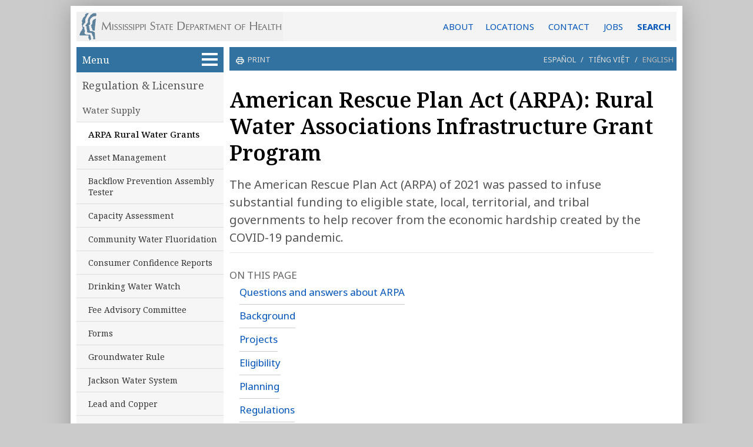

--- FILE ---
content_type: text/html
request_url: https://www.msdh.ms.gov/msdhsite/_static/30,0,76,1000.html
body_size: 17153
content:
<!DOCTYPE HTML>
 <html lang="en">
 <head><meta charset="UTF-8">
 <title>ARPA Rural Water Grants - Mississippi State Department of Health</title>
 <meta name="copyright" content="copyright 2026. Mississippi State Department of Health - msdh.ms.gov"> 
 <meta name="generator" content="AssetNow Professional 2.65r3 - www.assetnow.com">
 <meta name="HandheldFriendly" content="true">
 <meta name="viewport" content = "width=device-width, initial-scale=1">
 <meta name="application-name" content="MS Department of Health"> 
<META HTTP-EQUIV="CACHE-CONTROL" CONTENT="NO-CACHE">
<META HTTP-EQUIV="pragma" CONTENT="no-cache">
 
 <link rel="stylesheet" type="text/css" href="styles/normalize.css">
<link type="text/css" rel="Stylesheet" href="styles/style.css">
<link type="text/css" rel="Stylesheet" href="styles/page.css">
 
<link rel="preconnect" href="https://fonts.googleapis.com">
<link rel="preconnect" href="https://fonts.gstatic.com" crossorigin>
<link href="https://fonts.googleapis.com/css2?family=Noto+Sans:ital,wght@0,400;0,600;0,700;1,400;1,600;1,700&family=Noto+Serif:ital,wght@0,400;0,500;0,600;0,700;1,400;1,500;1,600;1,700&display=swap" rel="stylesheet">

<link rel="alternate" type="application/rss+xml" title="MSDH News, Events and Updates" href="https://msdh.ms.gov/msdhsite/rssFeed.xml">
 

<!-- Global site tag (gtag.js) - Google Analytics -->
<script async src="https://www.googletagmanager.com/gtag/js?id=G-BYB9XTRNM4"></script>
<script>
 window.dataLayer = window.dataLayer || [];
 function gtag(){dataLayer.push(arguments);}
 gtag('js', new Date());

 gtag('config', 'G-BYB9XTRNM4');
</script>

</head>
 <body onload="initializePage()" id="page_top">
 <script type="text/javascript">
var carousel_index=0;var carousel_object=null;var carousel_values=[];function hasClass(e,classname){return e.className.match(new RegExp('(\\s|^)'+classname+'(\\s|$)'));}
function addClass(e,classname){if(!hasClass(e,classname)){e.className+=" "+classname;}}
function removeClass(e,classname){if(hasClass(e,classname)){var reg=new RegExp('(\\s|^)'+classname+'(\\s|$)');e.className=e.className.replace(reg,'');}}
function carouselFadeOut()
{addClass(carousel_object,"carouselFade");setTimeout(carouselFadeIn,600);}
function carouselFadeIn()
{carousel_object.innerHTML=carousel_values[carousel_index];removeClass(carousel_object,"carouselFade");carousel_index++;if(carousel_index>=carousel_values.length){carousel_index=0;}
setTimeout(carouselFadeOut,6000);}
function startCarousel(initial_carousel_values)
{carousel_object=document.getElementById("carousel");if(initial_carousel_values===undefined)
{carousel_values=[];var i;var carouselChildren=carousel_object.children;for(i=0;i<carouselChildren.length;i++){carousel_values.push(carouselChildren[i].outerHTML);}}
else carousel_values=initial_carousel_values;carouselFadeIn();}
function setCookieData(name,value,expires,path,domain,secure){var curCookie=name+"="+escape(value)
+((expires)?"; expires="+expires.toGMTString():"")
+((path)?"; path="+path:"")
+((domain)?"; domain="+domain:"")
+((secure)?"; secure":"");document.cookie=curCookie;}
function setCookie(this_name,this_value,this_days_until_expiration)
{var expiration_date=new Date();expiration_date.setDate(expiration_date.getDate()+this_days_until_expiration);setCookieData(this_name,this_value,expiration_date,"/");}
function getCookie(name){var dc=document.cookie;var prefix=name+"=";var begin=dc.indexOf("; "+prefix);if(begin==-1){begin=dc.indexOf(prefix);if(begin<0)return "";}
else begin+=2;var end=document.cookie.indexOf(";",begin);if(end==-1)end=dc.length;return unescape(dc.substring(begin+prefix.length,end));}
function sendNewsletterSubscriptionData()
{var xmlhttp;var subscriber_email_address=document.getElementById("subscribe_email").value;var subscriber_county=document.getElementById("subscribe_county");var subscriber_county_value=subscriber_county.selectedIndex;var subscriber_county_name=subscriber_county.options[subscriber_county.selectedIndex].innerHTML;if(subscriber_county_value=="")subscriber_county_name="";if(subscriber_email_address.indexOf("@")<0)subscriber_email_address="";if(window.XMLHttpRequest&&subscriber_email_address!="")
{document.getElementById("submitSubscription").disabled=true;xmlhttp=new XMLHttpRequest();xmlhttp.onreadystatechange=function()
{if(xmlhttp.readyState==4&&xmlhttp.status==200)
{document.getElementById("subscribe_email").value=xmlhttp.responseText;subscriber_county.selectedIndex=0;}}
xmlhttp.open("GET","/msdhsite/scripts/subscribeToNewsletter.cfm?e="+encodeURI(subscriber_email_address)+"&c="+encodeURI(subscriber_county_name)+"&i="+subscriber_county_value+"&p="+encodeURI(document.title.substring(0,document.title.lastIndexOf("-"))),true);xmlhttp.send();}}
function googleTranslateElementInit()
{new google.translate.TranslateElement({pageLanguage:'en',includedLanguages:'es,vi,en',layout:google.translate.TranslateElement.InlineLayout.SIMPLE},'google_translator');}
function setFillerSize(){var contentHeight=document.getElementById("pageContent").offsetHeight;var navHeight=document.getElementById("nav").offsetHeight;var navFillerHeight=document.getElementById("navFiller").offsetHeight;var unusedHeight=contentHeight-navHeight;var fillHeight=unusedHeight+navFillerHeight;if(fillHeight>10&&unusedHeight>0)document.getElementById("navFiller").style.height=fillHeight-5+"px";}
function hideAddressBarOnMobileDevices(){if(window.addEventListener){window.addEventListener('load',function(e){setTimeout(function(){window.scrollTo(0,1);},1);},false);}}
function toggleAZDropdown(){var displaySetting=document.getElementById("azDropdown").style.display;if(displaySetting=="block")document.getElementById("azDropdown").style.display="none";else document.getElementById("azDropdown").style.display="block";return false;}
function closeAZDropdown(){document.getElementById("azDropdown").style.display="none";return false;}
function setTargetForExternalLinks(){if(document.getElementsByTagName)
{var anchors=document.getElementsByTagName("a");for(var i=0;i<anchors.length;i++){var anchor=anchors[i];var destination=anchor.href.toLowerCase();if(anchor.target!="_new"&&anchor.target!="_blank")
{if(destination.indexOf("http")==0&&destination.indexOf("msdh.ms.gov")<0&&destination.indexOf("#")!=0){anchor.target="_blank";anchor.rel="noopener noreferrer";}}}}}
function countPromotionAction(a_promotion_name){gtag('event', 'select_promotion',{'promotion_name':a_promotion_name});}
function date_from_str (a_str){ var dateParts; if (!a_str) a_str="";dateParts = a_str.split ("/"); if (dateParts.length == 3) {return new Date (parseInt (dateParts [2]), parseInt (dateParts [0]) - 1, parseInt (dateParts [1])); }else return "";}
function dateBefore (on_date_str) {var today = new Date(); var on_date = date_from_str (on_date_str); return today < on_date;}
function dateAfter (off_date_str){var today = new Date(); var off_date = date_from_str (off_date_str); if (off_date_str === null) return true; else return today >= off_date;}
function isExpired(dateStr){if(!dateStr)dateStr="";var dateParts=dateStr.split("/");if(dateParts.length==3){var targetDate=new Date(parseInt(dateParts[2]),parseInt(dateParts[0])-1,parseInt(dateParts[1]));return new Date()>=targetDate;}else return false;}
function hideExpiredContent()
 {
 var elements=document.querySelectorAll ("[data-begins]");
 var i=0;
 while(e=elements[i++]) {if(dateAfter(e.getAttribute("data-begins"))){e.style.display="block";}}
 elements=document.querySelectorAll ("[data-expires]");
 i=0;
 while(e=elements[i++]) {if(isExpired(e.getAttribute("data-expires"))){e.style.display="none";}}
 }
 function highlightRecentItems()
{var today=new Date();var datedItems=document.getElementsByTagName("li");var one_day=1000*60*60*24;for(var i=0;i<datedItems.length;i++)
{var dateApprovedStr=datedItems[i].getAttribute("data-DateApproved");if(dateApprovedStr!=null)
{var dateApproved=new Date(dateApprovedStr);var elapsed=(today-dateApproved)/ one_day;if(elapsed<11)datedItems[i].className+=" assetNow_recentFile";}}}
function requireHTTPS()
{if(window.location.protocol.toLowerCase()=="http:")
{var secure_url="https://msdh.ms.gov"+window.location.pathname+window.location.search;window.location=secure_url;}}
function updateDocument (this_id, this_catID){window.location = "https://msdh.ms.gov/msdhsite/scripts/PostDocument.cfm?destinationID="+this_id+"&catID="+this_catID+"&returnTo="+window.location;}
function initializePage(){hideExpiredContent();setFillerSize();hideAddressBarOnMobileDevices();highlightRecentItems();setTargetForExternalLinks();}
const webEditUser = getCookie ("webEditUser");
const webEditCategories = getCookie ("webEditCategories");
</script>
 <script>
 const current_category = 76
 const isEditor = webEditCategories.indexOf (current_category) >= 0 || webEditCategories == "30";
 </script>
 
 <div id="pageContainer">
 <header id="header"><a href="/" id="logoLink" title="Return to the MSDH home page"></a><a href="/page/4,0,204.html" title="General information, locations and contact">ABOUT</a><span id="headerLinks"><a href="/page/19,0,166.html">LOCATIONS</a>
<a href="/page/4,0,204.html">CONTACT</a>

<a href="/page/19,0,123.html">JOBS</a></span> <a href="/page/4,0,207.html" id="HeaderSearchLink">SEARCH</a>
</header>

 <nav id="nav">
<a href="#article" class="show-on-focus skip-link">Skip to main content</a> 

 
 
 
 <script type="text/javascript">document.write ('<ul id="assetNow_menuButton"><li><a href="#" role="button" aria-expanded="false" id="assetNow_menuButton_textAndSymbol" title="Click to see all website sections" onClick="if (getElementById (\'assetNow_homeMenu\').style.display == \'block\') { getElementById (\'assetNow_homeMenu\').style.display = \'none\'; getElementById (\'assetNow_menuButton_textAndSymbol\').setAttribute(\'aria-expanded\', \'false\'); } else { getElementById (\'assetNow_homeMenu\').style.display = \'block\'; getElementById (\'assetNow_navMenuItems\').style.display = \'block\'; getElementById (\'assetNow_menuButton_textAndSymbol\').setAttribute(\'aria-expanded\', \'true\');}">Menu <span id="menuSymbol"></span></a></li></ul>');</script>
 <noscript><ul id="assetNow_menuButton"><li><a href="/">Menu <span id="menuSymbol"></span></a></li></ul></noscript>

 <ul id="assetNow_mobileMenuButton"><li><a href="#" id="assetNow_mobileMenuButton_textAndSymbol" role="button" aria-expanded="false" title="Click to see all website sections" onClick="if (getElementById ('assetNow_navMenuItems').style.display == 'block') { getElementById ('assetNow_navMenuItems').style.display = 'none'; getElementById ('assetNow_mobileMenuButton_textAndSymbol').setAttribute('aria-expanded', 'false'); } else { getElementById ('assetNow_navMenuItems').style.display = 'block'; getElementById ('assetNow_mobileMenuButton_textAndSymbol').setAttribute('aria-expanded', 'true');}">Menu<span id="mobileMenuSymbol"></span></a></li></ul> 

 

 
 <div id="assetNow_homeMenu">
 <ul id="assetNow_homeButton"><li><a href="/index.htm" title="Return to the MSDH home page">Home</a></li></ul>
 
 <ul>
 <li><a href="30.html">Licensure</a></li>
 <li><a href="30.html">Regulation</a></li>
 <li><a href="14.html">Disease Control</a></li>
 <li><a href="44.html">Health and Safety</a></li>
 <li><a href="31.html">Data and Statistics</a></li>
 <li><a href="32.html">Public Services</a></li>
 <li><a href="44,0,99.html">EMS/Trauma</a></li>
 <li class="endNavList"></li>
 </ul>
 
 
 
 </div>
 
 <div id="assetNow_navMenuItems">
 
 

 
 <ul class="assetNow_groupChosen"><li><a href="30.html" title="Regulation & Licensure">Regulation & Licensure</a></li></ul>
 
 <ul class="categories">
 
 <li class="assetNow_categoryChosen"><a href="30,0,76.html" title="Public water supply training, regulation">Water Supply</a></li>
 
 <li class="subcategory" id="subcategoryChosen"><a href="30,0,76,1000.html" title="">ARPA Rural Water Grants</a></li>
 
 <li class="subcategory"><a href="30,0,76,1057.html" title="">Asset Management</a></li>
 
 <li class="subcategory"><a href="30,0,76,315.html" title="">Backflow Prevention Assembly Tester</a></li>
 
 <li class="subcategory"><a href="30,0,76,489.html" title="">Capacity Assessment</a></li>
 
 <li class="subcategory"><a href="30,0,76,775.html" title="">Community Water Fluoridation</a></li>
 
 <li class="subcategory"><a href="30,0,76,449.html" title="">Consumer Confidence Reports</a></li>
 
 <li class="subcategory"><a href="30,0,76,793.html" title="">Drinking Water Watch</a></li>
 
 <li class="subcategory"><a href="30,0,76,706.html" title="">Fee Advisory Committee</a></li>
 
 <li class="subcategory"><a href="30,0,76,62.html" title="">Forms</a></li>
 
 <li class="subcategory"><a href="30,0,76,465.html" title="">Groundwater Rule</a></li>
 
 <li class="subcategory"><a href="30,0,76,720.html" title="">Jackson Water System</a></li>
 
 <li class="subcategory"><a href="30,0,76,979.html" title="">Lead and Copper</a></li>
 
 <li class="subcategory"><a href="30,0,76,837.html" title="">Lead Materials Inventory</a></li>
 
 <li class="subcategory"><a href="30,0,76,762.html" title="">Private Wells</a></li>
 
 <li class="subcategory"><a href="30,0,76,225.html" title="">Regulations and Guidelines</a></li>
 
 <li class="subcategory"><a href="30,0,76,63.html" title="">Reports</a></li>
 
 <li class="subcategory"><a href="30,0,76,138.html" title="">Training and Certification</a></li>
 
 </ul>
 
 
 <div id="assetNow_mobileMenu">
 <ul>
 <li><a href="30.html">Licensure</a></li>
 <li><a href="30.html">Regulation</a></li>
 <li><a href="14.html">Disease Control</a></li>
 <li><a href="44.html">Health and Safety</a></li>
 <li><a href="31.html">Data and Statistics</a></li>
 <li><a href="32.html">Public Services</a></li>
 <li><a href="44,0,99.html">EMS/Trauma</a></li>
 <li class="endNavList"></li>
 </ul>
 <ul id="assetNow_homeButton"><li><a href="/index.htm" title="Return to the MSDH home page">Home</a></li></ul></div>

 
</div> <!-- end assetNow_navMenuItems -->


 <div id="navFiller">
 
 
 
 
 </div>
 
 </nav> <!-- end nav -->


 <div id="pageContent">

 <script type="text/javascript">
 /*
 if (getCookie ("alreadySubscribed") != "Y" && Math.random() > 0.3) document.write ('<div id="newsletterSignup">'
 + '<p class="smaller emphasized">Subscribe to our e-newsletter for COVID-19 updates and health news:</p>'
 + '<input id="subscribe_email" type="email" value="&nbsp;email address" onfocus="if ((this.value).indexOf (\'.\') < 0) this.value =\'\'">'
 + '<button type="submit" id="submitSubscription" name="commit" onClick="sendNewsletterSubscriptionData(); setCookie (\'alreadySubscribed\', \'Y\', 999); ga(\'send\', \'event\', \'SignupForm\', \'Clicked\', \'MobilePageTopSignup\');">+</button><br>'
 + '<select id="subscribe_county"><option>Optional: county of residence</option><option>Adams</option><option>Adams</option><option>Alcorn</option><option>Amite</option><option>Attala</option><option>Benton</option><option>Bolivar</option><option>Calhoun</option><option>Carroll</option><option>Chickasaw</option><option>Choctaw</option><option>Claiborne</option><option>Clarke</option><option>Clay</option><option>Coahoma</option><option>Copiah</option><option>Covington</option><option>Desoto</option><option>Forrest</option><option>Franklin</option><option>George</option><option>Greene</option><option>Grenada</option><option>Hancock</option><option>Harrison</option><option>Hinds</option><option>Holmes</option><option>Humphrey</option><option>Issaquena</option><option>Itawamba</option><option>Jackson</option><option>Jasper</option><option>Jefferson</option><option>Jefferson Davis</option><option>Jones</option><option>Kemper</option><option>Lafayette</option><option>Lamar</option><option>Lauderdale</option><option>Lawrence</option><option>Leake</option><option>Lee</option><option>Leflore</option><option>Lincoln</option><option>Lowndes</option><option>Madison</option><option>Marion</option><option>Marshall</option><option>Monroe</option><option>Montgomery</option><option>Neshoba</option><option>Newton</option><option>Noxubee</option><option>Oktibbeha</option><option>Panola</option><option>Pearl River</option><option>Perry</option><option>Pike</option><option>Pontotoc</option><option>Prentiss</option><option>Quitman</option><option>Rankin</option><option>Scott</option><option>Sharkey</option><option>Simpson</option><option>Smith</option><option>Stone</option><option>Sunflower</option><option>Tallahatchie</option><option>Tate</option><option>Tippah</option><option>Tishomingo</option><option>Tunica</option><option>Union</option><option>Walthall</option><option>Warren</option><option>Washington</option><option>Wayne</option><option>Webster</option><option>Wilkinson</option><option>Winston</option><option>Yalobusha</option><option>Yazoo</option>'
 + '</select></div>');
*/ 
/*
 if (getCookie ("alreadySubscribed") != "Y" && Math.random() > 0.6) document.write ('<div id="newsletterSignup">'
 + '<p>Get the public health news you need.</p><p class="smaller light">Disease updates <span class="colored">&bull;</span> Facility inspections <span class="colored">&bull;</span> Health news</p>'
 + '<span class="smaller emphasized">Subscribe to our e-newsletter:</span>'
 + '<input id="subscribe_email" type="email" value="&nbsp;email address" onfocus="if ((this.value).indexOf (\'.\') < 0) this.value =\'\'">'
 + '<button type="submit" id="submitSubscription" name="commit" onClick="sendNewsletterSubscriptionData(); setCookie (\'alreadySubscribed\', \'Y\', 999); ga(\'send\', \'event\', \'SignupForm\', \'Clicked\', \'MobilePageTopSignup\');">+</button><br>'
 + '<select id="subscribe_county"><option>Optional: county of residence</option><option>Adams</option><option>Adams</option><option>Alcorn</option><option>Amite</option><option>Attala</option><option>Benton</option><option>Bolivar</option><option>Calhoun</option><option>Carroll</option><option>Chickasaw</option><option>Choctaw</option><option>Claiborne</option><option>Clarke</option><option>Clay</option><option>Coahoma</option><option>Copiah</option><option>Covington</option><option>Desoto</option><option>Forrest</option><option>Franklin</option><option>George</option><option>Greene</option><option>Grenada</option><option>Hancock</option><option>Harrison</option><option>Hinds</option><option>Holmes</option><option>Humphrey</option><option>Issaquena</option><option>Itawamba</option><option>Jackson</option><option>Jasper</option><option>Jefferson</option><option>Jefferson Davis</option><option>Jones</option><option>Kemper</option><option>Lafayette</option><option>Lamar</option><option>Lauderdale</option><option>Lawrence</option><option>Leake</option><option>Lee</option><option>Leflore</option><option>Lincoln</option><option>Lowndes</option><option>Madison</option><option>Marion</option><option>Marshall</option><option>Monroe</option><option>Montgomery</option><option>Neshoba</option><option>Newton</option><option>Noxubee</option><option>Oktibbeha</option><option>Panola</option><option>Pearl River</option><option>Perry</option><option>Pike</option><option>Pontotoc</option><option>Prentiss</option><option>Quitman</option><option>Rankin</option><option>Scott</option><option>Sharkey</option><option>Simpson</option><option>Smith</option><option>Stone</option><option>Sunflower</option><option>Tallahatchie</option><option>Tate</option><option>Tippah</option><option>Tishomingo</option><option>Tunica</option><option>Union</option><option>Walthall</option><option>Warren</option><option>Washington</option><option>Wayne</option><option>Webster</option><option>Wilkinson</option><option>Winston</option><option>Yalobusha</option><option>Yazoo</option>'
 + '</select></div>');
*/ 
 </script>

<!-- subcategory handler 3 -->


 <div id="assetNow_OptionsBar">
 
 <span class="printOption">
 <a href="/msdhsite/handlers/printcontent.cfm?ContentID=24383&ThisPageURL=https%3A%2F%2Fmsdh%2Ems%2Egov%2Fpage%2F30%2C0%2C76%2C1000%2Ehtml&EntryCode=24383&GroupID=30" target="_blank">
 <svg xmlns="http://www.w3.org/2000/svg" height="1rem" viewBox="0 -960 960 960" style="fill:white; float:left; "><path d="M640-640v-120H320v120h-80v-200h480v200h-80Zm-480 80h640-640Zm560 100q17 0 28.5-11.5T760-500q0-17-11.5-28.5T720-540q-17 0-28.5 11.5T680-500q0 17 11.5 28.5T720-460Zm-80 260v-160H320v160h320Zm80 80H240v-160H80v-240q0-51 35-85.5t85-34.5h560q51 0 85.5 34.5T880-520v240H720v160Zm80-240v-160q0-17-11.5-28.5T760-560H200q-17 0-28.5 11.5T160-520v160h80v-80h480v80h80Z"/></svg>
 print
 </a>
 </span>
 
 
 <p class="translation-options"><span id="translation-es"><a href="https://msdh-ms-gov.translate.goog/page/30,0,76,1000.html?_x_tr_sl=en&_x_tr_tl=es&_x_tr_hl=es&_x_tr_pto=wapp" lang="es" onClick="gtag('event', 'select_content', {'content_type':'American Rescue Plan Act (ARPA): Rural Water Associations Infrastructure Grant Program', 'content_id':'TranslateOption-Spanish'});">Espa&ntilde;ol</a></span>&nbsp;/&nbsp;<span id="translation-vi"><a href="https://msdh-ms-gov.translate.goog/page/30,0,76,1000.html?_x_tr_sl=en&_x_tr_tl=vi&_x_tr_hl=vi&_x_tr_pto=wapp" lang="vi" onClick="gtag('event', 'select_content', {'content_type':'American Rescue Plan Act (ARPA): Rural Water Associations Infrastructure Grant Program', 'content_id':'TranslateOption-Vietnamese'});">Ti&#x1EBF;ng Vi&#x1EC7;t</a></span>&nbsp;/&nbsp;<span id="translation-en" style="padding-left:5px" onClick="window.close()" role="button">English</span></p>

 </div>
<h1>American Rescue Plan Act (ARPA): Rural Water Associations Infrastructure Grant Program</h1> <div id="assetNow_teaserTop">
 
 
 




 <div id="assetNow_pageSubtitle"></div>
 
</div>

<div id="translationDisclaimer">This page has been automatically translated from English. MSDH has not reviewed this translation and is not responsible for any inaccuracies.</div>




<!-- Reviewer: Bill Moody -->

 <div id="article"><!--PAGE ID 24383-->


<!--PAGEWATCH CODE="30-0-76-1000"--> <main>

<p class="leadParagraph">The American Rescue Plan Act (ARPA) of 2021 was passed to infuse substantial funding to eligible state, local, territorial, and tribal governments to help recover from the economic hardship created by the COVID-19 pandemic.</p>

<p class="toc">ON THIS PAGE</p>
<ul class="links toc" role="navigation">
 <li><a href="/msdhsite/_static/resources/19173.pdf">Questions and answers about ARPA</a></li> 
 <li><a href="#background">Background</a></li>
 <li><a href="#projects">Projects</a></li>
 <li><a href="#eligible">Eligibility</a></li>
 <li><a href="#planning">Planning</a></li>
 <li><a href="resources/18998.pdf">Regulations</a></li>
 <li><a href="#timeline">Timeline</a></li>
 <li><a href="https://app.smartsheet.com/b/publish?EQBCT=771b9df932294c9fa20d6e026f0aabc3">Program status</a></li>
 <li><a href="#more">Related information</a></li>
</ul>

<!--
<div class="shadedBox">
<h2>Round 2 Applications Now Open</h2>

<p>Round 2 applications are due by September 7, 2023. Submit your application online.</p>
<ul class="links">
 <li><a href="https://app.smartsheet.com/b/publish?EQBCT=2fdb69866e8342f8b1cbcdae41d136c0">Apply online now</a>
 <span class="caption">Also includes related documents</span></li>
 <li><a href="/page/resources/19922.pdf">Download application for review</a> <span class="note">PDF</span>
 <span class="caption">For review only. Applications <strong>must</strong> be submitted online</span></li>
</ul>
</div>
-->

 <h2 id="projects">ARPA Funded Projects</h2>
<!-- 
<p>The submission/download portal is now open for projects funded in Round 1.</p>
<p>Please submit all required documents through the portal link below, where you will also find standard forms and documents for downloading.</p>
-->
<ul class="links">
 <li><a href="https://app.smartsheet.com/b/publish?EQBCT=5deec9bae51c458cb801e54ea2707a5e">Funding Projects Submission Portal</a> <span class="note">SmartSheet</span></li>
 <li><a href="resources/20544.pdf">List of extended round 2 funded projects</a> <span class="note">PDF</span></li>
 <li><a href="resources/20282.pdf">List of round 2 funded projects</a> <span class="note">PDF</span></li>
 <li><a href="/page/resources/19485.pdf">List of round 1 funded projects</a> <span class="note">PDF</span></li>
</ul>

<!--<p class="shadedBox">Please send all questions to <a href="m&#97;&#105;lto&#58;arpa.drinkingwater%&#52;0&#37;&#54;Ds&#100;&#104;&#46;m&#115;&#46;&#103;ov">arpa.drinkingwater&#64;&#109;&#115;dh.ms.gov</a></p> -->

<h2 id="background">Background</h2>
<p>One aspect of ARPA is directed at nation's infrastructure: drinking water, wastewater, and storm water related infrastructure. 
With the advent of the ARPA, a level of flexibility was given to the individual states to decide the way these funds would be distributed and utilized.</p>
<p>During the 2022 legislative session, lawmakers decided to create two pathways for public drinking water systems to obtain these grant funds.
House Bill 1421, known as the ARPA Rural Water Associations Infrastructure Grant Program (ARPA Rural) established under the
Mississippi State Department of Health (MSDH), was developed for private, non-profit water associations and water utilities.
The Mississippi Municipality and County Water Infrastructure (MCWI) Grant Program, as set forth in Senate Bill 2822 and managed by the Mississippi Department of Environmental Quality (MDEQ),
provides the opportunity for grant funding for counties, municipalities and public utilities that are not regulated by the Public Service Commission for qualifying drinking water,
wastewater and/or stormwater projects. The MCWI program will require the county, municipality or public utility to match the MCWI grant funds with local ARPA funds. </p>

<h2 id="eligible">Eligible Entities </h2>
<p>For ARPA Rural, the bill as signed by the Governor requires a significant ranking process to be instituted that includes accounting for system non-compliance,
economic impact of the project, environmental impact, timing of project, and several others. It is our intent that all systems that meet the rural water association
definition have an equal opportunity to receive some of this once in a lifetime funding. Our hope is that many systems will see this as an opportunity to make much
needed improvements to not only achieve compliance but also make them a sustainable entity moving forward. Additionally, with this level of funding, options such as
regionalization or consolidation are now within reach. Neighboring systems with capacity to spare could reach out to supply system that are in distress with no cost
burdening that connection.</p>

<h2 id="planning">Important Planning Elements</h2>
<p>As the regulations are proposed, MSDH anticipates the funding process as follows: Application with supporting documentation, grant award based on submitted application,
engineer developed plans and specifications, bidding with construction phase, reimbursement of funds, and finally project closeout. <strong> Your planning will be crucial</strong> to ensuring
some level of funding is secured for your needed project. Please consider the following moving forward:</p>
<ul>
<li>UPDATE: Timing of disbursements for an awarded grant will be on a monthly basis for completed invoiced work by the contractors through the payment request process. This process will mirror the current payment request process performed on loans provided through the Drinking Water State Revolving Loan Fund. It will not require a project component to be fully completed before disbursement.</li> 
<li>UPDATE: Based on the change with regards to timing of payment, it appears that the need of interim financing won't be necessary to support work performed through funding obtained from the grant.</li> 
<li>Initial application will not require an engineer to be involved, but it will help greatly in your preparation of the application supporting documentation.</li>
<li>Association entities will be limited to a maximum grant amount of $2.5 million.</li>
<li>Projects that are resolving a primary Safe Drinking Water Act issue will be given greater consideration</li>
<li>Projects that consider rationalization or consolidation will be given greater consideration</li>
<li>Projects that are in or close to being construction ready will be given strong consideration</li>
<li>Technical assistance will be offered to systems to navigate the application process.</li>
</ul>

<p>As the regulations are still out for public comment, some elements mentioned above may change to certain degree.</p>

<h2 id="regulations">Regulations</h2>
<ul class="links">
 <li><a href="resources/18998.pdf">ARPA Rural Water Regulations</a></li>
</ul>

<h2 id="timeline">Timeline</h2>
<p>This is a historic opportunity to make an impact for long term resilience and sustainability. While the funding is plentiful, it is still limited to $300 million
for the state's rural water systems and we hope every entity will have an opportunity to receive some portion of this funding. It should also be noted
that while it historic, it is also time sensitive. All obligations to projects have to be in place by the end of 2024 so that all funds can be spent by end of 2026.</p>
<h2>Municipalities and County Water Systems</h2>
<p>As a reminder for counties, municipalities, and public utilities: The Mississippi Department of Environmental Quality (MDEQ) is responsible for implementation
of the Program and is in the process of drafting regulations that will set requirements for applying for MCWI grant funding, as well as the process for submitting applications.
MDEQ expects the regulations to be completed before their statutory deadline. MDEQ plans to provide additional information, to include public outreach sessions and
workshops that will outline the application, selection, and implementation process. Currently, MDEQ anticipates receiving the first round of applications in the fall of 2022.
MSDH will have an advisory role in the process in line with the state statute.</p>
<p>More information will emerge over the next several weeks and months to begin the process of navigating this funding.</p>


<!--
<h2 id="application">Application Information</h2>

<ul class="links">
 <li><a href="https://app.smartsheet.com/b/publish?EQBCT=3b53626c32ba498691c504c8372fde93">Apply online</a></li>
 <li><a href="#page_end">Application attachments</a></li>
</ul>

<p>The following elements will be needed for a complete application:</p>
<ul >
<li>Full contact information for system including the Legally Responsible Official, Administrative Contact, and, if known, the Professional Engineer assisting the water system</li>
<li>Source and User agreement information (if integral to your proposed project)</li>
<li>Full Project Description including map/sketch depicting the project area and proposed facilities</li>
<li>Narrative Information for Project Ranking as reflected in HB1421:
<ul>
<li>Environment Impact of Project</li>
<li>Project's Ability to Address Non-Compliance</li>
<li>Economic Impact of Project</li>
<li>Population Impact by Project (new and existing users)</li>
<li>Disadvantaged Community Impact including MHI Information</li>
<li>Prior Effort(s) of the Public Water System to Secure Funding for Project</li>
<li>System's Proposed Contribution, if any, to the Project</li>
<li>Plans for Financial and Physical Operation and Maintenance of the Project</li>
<li>Ability to Meet the Deadlines Set Forth in the ARPA Statute</li>
</ul>
</li>
<li>Proposed Project Category and Project Schedule</li>
<li>Proposed Funding Source(s) and Budget Breakdown</li>
<li>Tax Exempt Documentation (IRS)</li>
<li>Resolution Adopted by the RWA's Governing Body Approving Application</li>
<li>Small or Disadvantaged Supporting Documentation (Optional to support Ranking Criteria)</li>
<li>Various Certification requiring Signatures</li>
<li>Taxpayer Identification Number and Certification (IRS Form W-9)</li>
<li>Waste Disposal Permit Application(s) (If Applicable based on Propose Project)</li>
</ul>
-->

<h2 id="more">Related</h2>
<ul class="links">
 <li><a href="https://app.smartsheet.com/b/publish?EQBCT=771b9df932294c9fa20d6e026f0aabc3">Dashboard: Program Status</a><span class="caption">Budget, grant totals, construction and locations</span></li>
 <li><a href="http://billstatus.ls.state.ms.us/documents/2022/pdf/HB/1400-1499/HB1421SG.pdf">House Bill 1421</a></li>
 <li><a href="30,0,76.html">MSDH Bureau of Public Water Supply</a></li>
 <li><a href="44,0,127.html">Drinking Water SRF Program</a></li>
 <li><a href="/msdhsite/_static/resources/19259.pdf">Water System Median Household Income</a></li> 
</ul>
 
</main> <!--/PAGEWATCH--> 

<a name="page_end"></a>
</div> <!-- end article (main content of page) -->




 <div id="assetNow_pageOptions">

 <span id="reviewDate">Last reviewed on Mar 13, 2025</span>
 
 
 <span id="assetNow_pageOptionsButtons">
 
 
 <a href="m&#97;&#105;lto&#58;jim.newkirk&#64;&#109;&#115;dh.ms.gov?subject=Web page change requested for [page]&amp;body=REQUEST A CHANGE TO THIS WEB PAGE%0APlease provide details of the changes, corrections or updates this web page needs, and attach any documents that may be appropriate.%0A--------------------------------------------------------%0A%0A%0A%0A%0A%0A%0A%0A%0A%0A%0A%0A%0APage: [url]" id="requestUpdateLink" onClick="this.href = this.href.replace('[url]',window.location);this.href = this.href.replace('[page]', escape (window.document.title))" title="Request an update or correction to this web page"><span id="pageUpdateRequestCaption">request edits</span></a>
 
 </span> 
 <br style="clear:both">
 </div> <!-- end pageOptions -->

<!-- listcontent -->




 <p id="assetNow_additionalPagesListHeading">Related resources</p>
<!--PAGEWATCH CODE="30-0-76-1000F"--> <ul class="assetNow_pageAndFileList"> 




 <li class="assetNow_fileListing" data-DateApproved="05/21/2024" > 

 
 
 <div class="assetNow_fileListingDetails desktopOnly"><span>PDF</span> <span class="assetNow_fileSize">[577KB]<script>if (isEditor) document.write ('&nbsp;<a href="javascript:updateDocument (20544, 76)" style="color:red">&uarr;</a>')</script></span></div>
 <a href="resources/20544.pdf" title="Right-click to save ARPA Round 2 Extended Rural Water Associations Infrastructure Projects">ARPA Round 2 Extended Rural Water Associations Infrastructure Projects</a>
 <span class="assetNow_fileListingDetails mobileOnly"><span>PDF</span> <span class="assetNow_fileSize">[577KB]</span></span>

 
 <div class="assetNow_listItemSubtitle">May 2024 
 </div>
 </li> 




 <li class="assetNow_fileListing" data-DateApproved="01/22/2024" > 

 
 
 <div class="assetNow_fileListingDetails desktopOnly"><span>PDF</span> <span class="assetNow_fileSize">[599KB]<script>if (isEditor) document.write ('&nbsp;<a href="javascript:updateDocument (20282, 76)" style="color:red">&uarr;</a>')</script></span></div>
 <a href="resources/20282.pdf" title="Right-click to save ARPA Round 2 Rural Water Associations Infrastructure Projects">ARPA Round 2 Rural Water Associations Infrastructure Projects</a>
 <span class="assetNow_fileListingDetails mobileOnly"><span>PDF</span> <span class="assetNow_fileSize">[599KB]</span></span>

 
 <div class="assetNow_listItemSubtitle">January 2024 
 </div>
 </li> 




 <li class="assetNow_fileListing" data-DateApproved="11/30/2022" > 

 
 
 <div class="assetNow_fileListingDetails desktopOnly"><span>PDF</span> <span class="assetNow_fileSize">[549KB]<script>if (isEditor) document.write ('&nbsp;<a href="javascript:updateDocument (19485, 76)" style="color:red">&uarr;</a>')</script></span></div>
 <a href="resources/19485.pdf" title="Right-click to save ARPA Round 1 Rural Water Associations Infrastructure Projects">ARPA Round 1 Rural Water Associations Infrastructure Projects</a>
 <span class="assetNow_fileListingDetails mobileOnly"><span>PDF</span> <span class="assetNow_fileSize">[549KB]</span></span>

 
 <div class="assetNow_listItemSubtitle">January 9, 2023 
 </div>
 </li> 




 <li class="assetNow_fileListing" data-DateApproved="08/04/2022" > 

 
 
 <div class="assetNow_fileListingDetails desktopOnly"><span>PDF</span> <span class="assetNow_fileSize">[722KB]<script>if (isEditor) document.write ('&nbsp;<a href="javascript:updateDocument (19242, 76)" style="color:red">&uarr;</a>')</script></span></div>
 <a href="resources/19242.pdf" title="Right-click to save Quick Start Guide for Getting a Unique Entity ID (SAM)">Quick Start Guide for Getting a Unique Entity ID (SAM)</a>
 <span class="assetNow_fileListingDetails mobileOnly"><span>PDF</span> <span class="assetNow_fileSize">[722KB]</span></span>

 </li> 




 <li class="assetNow_fileListing" data-DateApproved="07/06/2022" > 

 
 
 <div class="assetNow_fileListingDetails desktopOnly"><span>PDF</span> <span class="assetNow_fileSize">[194KB]<script>if (isEditor) document.write ('&nbsp;<a href="javascript:updateDocument (19173, 76)" style="color:red">&uarr;</a>')</script></span></div>
 <a href="resources/19173.pdf" title="Right-click to save Questions and Answers about ARPA">Questions and Answers about ARPA</a>
 <span class="assetNow_fileListingDetails mobileOnly"><span>PDF</span> <span class="assetNow_fileSize">[194KB]</span></span>

 </li> 




 <li class="assetNow_fileListing" data-DateApproved="07/05/2022" > 

 
 
 <div class="assetNow_fileListingDetails desktopOnly"><span>PDF</span> <span class="assetNow_fileSize">[62KB]<script>if (isEditor) document.write ('&nbsp;<a href="javascript:updateDocument (19168, 76)" style="color:red">&uarr;</a>')</script></span></div>
 <a href="resources/19168.pdf" title="Right-click to save ARPA Application Section C Attachment (Ranking Criteria)">ARPA Application Section C Attachment (Ranking Criteria)</a>
 <span class="assetNow_fileListingDetails mobileOnly"><span>PDF</span> <span class="assetNow_fileSize">[62KB]</span></span>

 </li> 




 <li class="assetNow_fileListing" data-DateApproved="07/01/2022" > 

 
 
 <div class="assetNow_fileListingDetails desktopOnly"><span>PDF</span> <span class="assetNow_fileSize">[199KB]<script>if (isEditor) document.write ('&nbsp;<a href="javascript:updateDocument (19166, 76)" style="color:red">&uarr;</a>')</script></span></div>
 <a href="resources/19166.pdf" title="Right-click to save ARPA Application Attachment D">ARPA Application Attachment D</a>
 <span class="assetNow_fileListingDetails mobileOnly"><span>PDF</span> <span class="assetNow_fileSize">[199KB]</span></span>

 </li> 




 <li class="assetNow_fileListing" data-DateApproved="07/01/2022" > 

 
 
 <div class="assetNow_fileListingDetails desktopOnly"><span>PDF</span> <span class="assetNow_fileSize">[64KB]<script>if (isEditor) document.write ('&nbsp;<a href="javascript:updateDocument (19165, 76)" style="color:red">&uarr;</a>')</script></span></div>
 <a href="resources/19165.pdf" title="Right-click to save ARPA Application Attachment F">ARPA Application Attachment F</a>
 <span class="assetNow_fileListingDetails mobileOnly"><span>PDF</span> <span class="assetNow_fileSize">[64KB]</span></span>

 </li> 




 <li class="assetNow_fileListing" data-DateApproved="07/01/2022" > 

 
 
 <div class="assetNow_fileListingDetails desktopOnly"><span>PDF</span> <span class="assetNow_fileSize">[56KB]<script>if (isEditor) document.write ('&nbsp;<a href="javascript:updateDocument (19164, 76)" style="color:red">&uarr;</a>')</script></span></div>
 <a href="resources/19164.pdf" title="Right-click to save ARPA Application Attachment G">ARPA Application Attachment G</a>
 <span class="assetNow_fileListingDetails mobileOnly"><span>PDF</span> <span class="assetNow_fileSize">[56KB]</span></span>

 </li> 




 <li class="assetNow_fileListing" data-DateApproved="07/01/2022" > 

 
 
 <div class="assetNow_fileListingDetails desktopOnly"><span>PDF</span> <span class="assetNow_fileSize">[75KB]<script>if (isEditor) document.write ('&nbsp;<a href="javascript:updateDocument (19163, 76)" style="color:red">&uarr;</a>')</script></span></div>
 <a href="resources/19163.pdf" title="Right-click to save ARPA Application Attachment H">ARPA Application Attachment H</a>
 <span class="assetNow_fileListingDetails mobileOnly"><span>PDF</span> <span class="assetNow_fileSize">[75KB]</span></span>

 </li> 




 <li class="assetNow_fileListing" data-DateApproved="07/01/2022" > 

 
 
 <div class="assetNow_fileListingDetails desktopOnly"><span>PDF</span> <span class="assetNow_fileSize">[63KB]<script>if (isEditor) document.write ('&nbsp;<a href="javascript:updateDocument (19162, 76)" style="color:red">&uarr;</a>')</script></span></div>
 <a href="resources/19162.pdf" title="Right-click to save ARPA Application Attachment I">ARPA Application Attachment I</a>
 <span class="assetNow_fileListingDetails mobileOnly"><span>PDF</span> <span class="assetNow_fileSize">[63KB]</span></span>

 </li> 
</ul> 
<!--/PAGEWATCH-->



<div id="assetNow_fileViewers">
 To view/print <strong>PDF</strong> documentation you will need <a href="http://get.adobe.com/reader/" target="_blank">Adobe Reader</a>
 
 </div>
 

 
 <div style="clear: both"></div>

 

<section id="footerPromotion">
 <div class="footerPromotion">

<a href="/page/23,30185,327.html" onClick="countPromotionAction ('HealthTalkMS-FooterSlide');"><img src="/msdhsite/theme/slides/HealthTalkMS_slide.png" alt=""></a> 

</div> 

</section>
 



 </div> <!-- end pageContent-->

 
<footer id="footer">
 <div class="box firstBox">
 <p>AGENCY</p>
 <ul>
 
 <li><a href="19,0,378.html">About Us</a></li>
 <li><a href="19.html">Administration</a></li>
 <li><a href="19,0,124.html">Board of Health</a></li>
 <li><a href="19,0,166.html">County Offices</a></li>
 <li><a href="19,0,335.html">Institutional Review</a></li>
 <li><a href="19,0,123.html">Jobs</a></li>
 <li><a href="19,0,166.html">Locations</a></li>
 <li><a href="14,0,188.html">Public Health Laboratory</a></li>
 <li><a href="19,0,205.html">Procurements/Grants</a></li>
 <li><a href="19.html" class="moreLink">More &raquo;</a></li>
 
 </ul>

 <ul style="margin-top: 1em">
 <li style="border-top :1px dotted #89a; width: 66%"></li>
 <li><a href="http://msdhweb/">Intranet</a></li>
 <li><a href="https://msdh.freshservice.com/support/home">OHIT Service Center</a></li>
 <li><a href="/webmail">Webmail</a></li>
 </ul>
 </div>
 <div class="box">
 <p>INFORMATION</p>
 <ul>
 <li><a href="23,1121,137.html">Calendar of Events</a></li>
 <li><a href="4,0,204.html">Contact Us</a></li>
 <li><a href="4,1473,204.html">Health Resources</a></li>
 <li><a href="4,0,204.html#hotlines" id="Hotlines">Hotlines</a></li>
 <li><a href="4,0,204.html">Locations</a></li>
 <li><a href="23,1121,137.html">Meetings</a></li>
 <li><a href="23.html">News</a></li>
<!-- <li><a href="29,0,282.html">Newsletter</a></li>-->
 <li><a href="4,0,204,1064.html">Non-Discrimination Notice</a></li>
 <li><a href="4,0,204.html">Phone Numbers</a></li>
 <li><a href="https://www.cdc.gov/spanish/" lang="es">Espa&ntilde;ol</a></li>
 </ul>
 </div>
 <div class="box thirdBox">
 <p>I NEED A ...</p>
 <ul>
 <li><a href="30,0,206.html">Background Check</a></li>
 <li><a href="31,0,109,808.html">Birth Certificate</a></li>
 <li><a href="30,0,84,62.html">Certificate of Need</a></li>
 <li><a href="41,0,96.html">Children's Health Insurance</a></li>
 <li><a href="4,0,204,736.html">Complaint Form</a></li>
 <li><a href="31,0,109,809.html">Death Certificate</a></li>
 <li><a href="31,0,109,810.html">Divorce Record</a></li>
 <li><a href="30,0,77.html#Permits">Food Permit</a></li>
 <li><a href="14,0,71,351.html">Immunization Record</a></li>
 <li><a href="44,455,111,304.html">J-1 Visa</a></li>
 <li><a href="30,0,82.html#Verification">License Verification</a></li>
 <li><a href="31,0,109,811.html">Marriage Record</a></li>
 <li><a href="30,0,82.html">Professional License</a></li>
 <li><a href="31,22709,427.html">Public Records/Data Request</a></li>
 <li><a href="30,0,78.html">Wastewater Application</a></li>
 </ul>
 </div>
 <div class="box">
 <p>PUBLICATIONS</p>
 <ul>
 <li><a href="29,0,209.html">Annual Report</a></li>
 <li><a href="29,0,84.html">CON Weekly Reports</a></li>
 <li><a href="30,0,83.html">Health Facilities Directory</a></li>
 <li><a href="14,0,286.html">Mississippi Morbidity Reports</a></li>
 <li><a href="19,0,184.html">State Health Plan</a></li>
 <li><a href="29,0,209.html">Strategic Plan</a></li>
 <li><a href="29.html"><em>More</em> &raquo;</a></li>
 </ul>
 </div>
 <div class="clear"></div>
 </footer>

 <div id="contact">
 Mississippi State Department of Health <span>&bull;</span> 570 East Woodrow Wilson Dr <span>&bull;</span> Jackson, MS 39216 <span>&bull;</span> 866&#8209;HLTHY4U <span>&bull;</span> <a href="4,0,204.html">Contact and information</a>
 <p>
 <a href="https://www.Facebook.com/HealthyMS" target="_blank"><img src="/msdhsite/theme/icon-blue-fb.png" alt="Facebook" /></a>
 <a href="https://twitter.com/msdh" target="_blank"><img src="/msdhsite/theme/icon-blue-x.png" alt="X" /></a>
 <a href="https://www.instagram.com/healthy.ms/" target="_blank"><img src="/msdhsite/theme/icon-blue-ig.png" alt="Instagram" /></a>
 <a href="/msdhsite/rssFeed.xml" target="_blank"><img src="/msdhsite/theme/icon-blue-rss.png" alt="RSS" /></a>
 </p>
 </div>




<script type="text/javascript" src="https://translate.google.com/translate_a/element.js?cb=googleTranslateElementInit"></script>






 







 <a name="page_bottom"></a>
 </div> <!-- end pageContainer -->
 
 
 <div style="text-align: center; margin-top: 10px"><a href="https://phaboard.org/" target="_blank"><img src="/msdhsite/theme/PHAB_seal.png" alt="Accredited by the national Public Health Accreditation Board"></a></div>
 

 
 
 
 <script>
 // ========= ACCESSIBLE ACCORDION, based on the Envato accordion code =================== //

 let accordionItems = document.querySelectorAll(".accordion-button");
 let ac_button_counter = 0;
 let ac_button_id_prefix = "accordion-button";
 let ac_content_id_prefix = "accordion-content";
 let ac_button_id = "";
 let ac_content_id= "";
 let ac_arrow_open = '<svg xmlns="http://www.w3.org/2000/svg" viewBox="0 -960 960 960" width="26"><path d="M480-345 240-585l56-56 184 184 184-184 56 56-240 240Z"/></svg>';
 let ac_arrow_closed = '<svg xmlns="http://www.w3.org/2000/svg" viewBox="0 -960 960 960" width="26"><path d="M504-480 320-664l56-56 240 240-240 240&#8209;56&#8209;56 184-184Z"/></svg>';

 accordionItems.forEach((accordion, index) => {
 ac_button_counter++;
 ac_button_id = ac_button_id_prefix +"-" + ac_button_counter;
 ac_content_id = ac_content_id_prefix +"-" + ac_button_counter;
 // accordion.addEventListener("click", () => toggleAccordion(index));
 accordion.setAttribute("aria-expanded", "false");
 accordion.setAttribute("aria-controls", ac_content_id);
 accordion.setAttribute("id", ac_button_id);
 accordion.setAttribute("title", "Show or hide this section");
/* accordion.innerHTML+= '<span class="accordion-icon">&plus;</span>'; */
/* accordion.innerHTML= '<span class="accordion-icon">&plus;</span>' + accordion.innerHTML; */
 accordion.innerHTML= '<span class="accordion-icon">' + ac_arrow_closed + '</span>' + accordion.innerHTML;

 accordion.nextElementSibling.classList.add ("accordion-content");
 accordion.nextElementSibling.setAttribute ("role", "region");
 accordion.nextElementSibling.setAttribute ("id", ac_content_id);
 accordion.nextElementSibling.setAttribute ("aria-labelledby", ac_button_id);
 });

 let hTag;
 accordionItems.forEach((accordion, index) => {
 hTag = document.createElement("h4");
 hTag.classList.add ("accordion-header");
 accordion.parentNode.insertBefore (hTag, accordion);
 hTag.appendChild (accordion);
 });

 // refresh our list of buttons after wrapping with header tags
 accordionItems = document.querySelectorAll(".accordion-button");


 const resetAccordions = (targetIndex) => {
 accordionItems.forEach((accordion_button, index) => {
 const accordionContent = accordion_button.parentNode.nextElementSibling;

 if (targetIndex != index) {
 accordion_button.classList.remove("is-active");
 accordionContent.classList.remove("is-active");
 accordionContent.style.height = 0;
 accordion_button.setAttribute("aria-expanded", "false");
 }
 });
 };


 const toggleAccordion = (index) => {
 resetAccordions(index);
 const currentAccordion = accordionItems[index]; // the current button, followed by its content element (sibling)
 const accordionContent = currentAccordion.parentNode.nextElementSibling;
 currentAccordion.classList.toggle("is-active");
 accordionContent.classList.toggle("is-active");

 if (currentAccordion.classList.contains("is-active")) {
 accordionContent.removeAttribute("hidden");
 accordionContent.style.height = `${accordionContent.scrollHeight}px`;
/* currentAccordion.querySelector (".accordion-icon").innerHTML = "&minus;"; */
/* currentAccordion.querySelector (".accordion-icon").innerHTML = ac_arrow_open; */
 currentAccordion.setAttribute("aria-expanded", "true");
 } else {
 accordionContent.style.height = 0;
// accordionContent.setAttribute("hidden", "hidden");
/* currentAccordion.querySelector (".accordion-icon").innerHTML = "&plus;"; */
/* currentAccordion.querySelector (".accordion-icon").innerHTML = ac_arrow_closed; */
 currentAccordion.setAttribute("aria-expanded", "false");
 setTimeout (hideAccordionContent, 400, accordionContent); // matches CSS transition interval, plus a smidge for overhead 
 }

 currentAccordion.focus();
 }; // toggleAccordion */


function openAccordion (this_index)
{
 if (!accordionItems[this_index].classList.contains("is-active")) toggleAccordion (this_index);
}

window.addEventListener("load", () => {
 accordionItems.forEach((accordion, index) => {
 accordion.addEventListener("click", () => toggleAccordion(index));
 });

});

function hideAccordionContent (this_content) { this_content.setAttribute("hidden", "hidden"); }

 </script>
 </body>
 </html>
<!-- autostatic at 22-Jan-26 at 01:11 PM -->